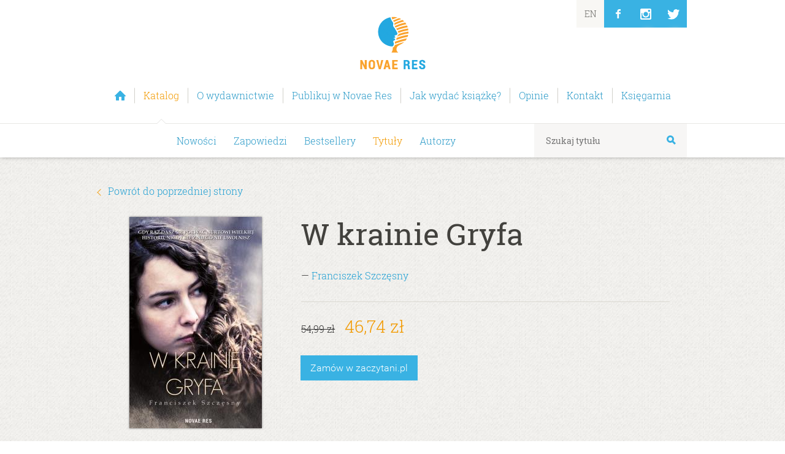

--- FILE ---
content_type: text/html
request_url: https://novaeres.pl/katalog/tytuly/w_krainie_gryfa,druk
body_size: 5703
content:
<!DOCTYPE html>
<!--[if lt IE 9 ]><html class="ie" lang="pl"> <![endif]-->
<!--[if IE 9 ]><html class="ie9" lang="pl"> <![endif]-->
<!--[if (gt IE 9)|!(IE)]><!--><html lang=pl> <!--<![endif]-->
<head>
	<meta charset=utf-8>
	<title>W krainie Gryfa – Franciszek Szczęsny | Novae Res</title>
	<link rel=preload href="/templates/fonts/roboto-slab-v6-latin_latin-ext-regular.woff" as=font>
	<link rel=preload href="/templates/fonts/roboto-slab-v6-latin_latin-ext-300.woff" as=font>

	<link rel=apple-touch-icon sizes=180x180 href=/apple-touch-icon.png>
	<link rel=icon type=image/png sizes=32x32 href=/favicon-32x32.png>
	<link rel=icon type=image/png sizes=16x16 href=/favicon-16x16.png>
	<link rel=manifest href=/site.webmanifest>

	<meta name=description content="Zapoznaj się z książką „W krainie Gryfa”: – Gdy raz dasz się porwać nurtowi wielkiej historii, nigdy się z niego nie uwolnisz Pochodzący z Wielkopolski młodzieniec o imieniu Franciszek doskonale zdaje sobie sprawę, jak wielki wpływ na życie człowieka ma historia i polityka. Jego ojciec zginął podczas wyprawy z Napoleonem na Moskwę, a sam Franciszek wiele lat później wziął udział w nieudanym zamachu na wielkiego księcia Konstantego. Młody mężczyzna przeszedł cały szlak bojowy Powstania Listopadowego, dostrzegając wśród ludzi wiele patriotyzmu, ale również nikczemność i nieudolność, które doprowadziły do upadku powstania. Kiedy Franciszek dotrze w końcu do pięknej krainy zwanej Kaszubami, postanowi wraz z pięcioma przyjaciółmi osiąść tam na stałe i założyć prawdziwy dom.  Czy kiedy historia upomni się o jego potomków, będą wiedzieli, jak stawić jej czoła? Wydana po raz pierwszy w 1987 roku epicka powieść „W krainie gryfa” to hołd złożony tym, którzy mieli odwagę walczyć o wolność i sprawiedliwość. To opowiedziana bez oglądania się na poprawność polityczną historia ludzi stających przed najważniejszymi i najbardziej tragicznymi wyborami w ich życiu, od których zależeć będzie dużo więcej niż los ich samych.  - Dziadku! Dziadku! Polska będzie! – Pod wieczór siódmego lutego tysiąc dziewięćset dwudziestego roku zdyszany wnuk z Kartuz obwieścił Janowi radosną nowinę. - Odsapnij, zdejm burkę i mów po kolei – rozkazał Brunonowi, synowi Marii Benkowskiej. - Dzisiaj zaraz po południu Niemcy poszli sobie precz. Dzwoniły przy tym dzwony kościoła ewangelickiego. Zabrali ze sobą, co mogli załadować na wozy. Odjeżdżając, mówili, że wrócą, kiedy ich rząd tak będzie chciał. Ojciec i kuzyn Klemens zapisali się do straży. Z biało-czerwonymi opaskami chodzą po mieście i pilnują, żeby uchodzący nie zabrali czegoś, co do nich nie należy. I żeby czegoś ze złości nie podpalili albo nie zniszczyli. Mówią, że jutro ma przyjechać Wojsko Polskie i będzie dobrze. - Zapamiętajcie sobie ten dzień, to będzie dzień naszego największego święta, jeżeli będzie tak, jak mówi Bruno – Jan zwrócił się do domowników. – Leonie, trzeba powiedzieć o tym ludziom na Pustkach, niech się ucieszą. I jeszcze jedno, ja chcę tam jutro być. Franciszek Szczęsny jest autorem powieści „W krainie gryfa”, „Na przekór”, „Gryfowy szaniec”, „Kamienista droga”, „Za mną same zgliszcza” i &quot;Ostatni szaman Pomorza&quot;. Trzy z nich wyróżnione zostały w konkursach literackich. Pisał również bajki dla dzieci, także w języku kaszubskim.">
	<meta property=og:title content="Wydawnictwo Novae Res">
	<meta property=og:image content="https://novaeres.pl/templates/images/wydawnictwo_novae_res_logo_male2x.png">
	<meta property="og:site_name" content="Wydawnictwo Novae Res">
	<meta property=og:url content=https://novaeres.pl>
	<meta property=og:type content=website>
	
	<meta property=fb:admins content=558881623>
	
	<meta name=viewport content="width=device-width, initial-scale=1, maximum-scale=1">
	<style>/**/
    @font-face{font-display:fallback;font-family:'Merriweather';font-style:normal;font-weight:300;src:local('Merriweather Light Italic'),local('Merriweather-LightItalic'),url(/templates/fonts/merriweather-v13-latin-ext_latin-300italic.woff) format('woff')}
    @font-face{font-display:fallback;font-family:'Roboto Slab';font-style:normal;font-weight:400;src:local('Roboto Slab Regular'),local('RobotoSlab-Regular'),url(/templates/fonts/roboto-slab-v6-latin_latin-ext-regular.woff) format('woff')}
    @font-face{font-display:fallback;font-family:'Roboto Slab';font-style:normal;font-weight:700;src:local('Roboto Slab Bold'),local('RobotoSlab-Bold'),url(/templates/fonts/roboto-slab-v6-latin_latin-ext-700.woff) format('woff')}
    @font-face{font-display:fallback;font-family:'Roboto Slab';font-style:normal;font-weight:300;src:local('Roboto Slab Light'),local('RobotoSlab-Light'),url(/templates/fonts/roboto-slab-v6-latin_latin-ext-300.woff) format('woff')}
    @font-face{font-display:fallback;font-family:'Roboto';font-style:normal;font-weight:300;src:local('Roboto Light'),local('Roboto-Light'),url(/templates/fonts/roboto-v15-latin-ext_latin-300.woff) format('woff')}
    @font-face{font-display:fallback;font-family:'Roboto Slab';font-style:normal;font-weight:500;src:local('Roboto Slab Medium'),local('RobotoSlab-Medium'),url(/templates/fonts/roboto-slab-v6-latin_latin-ext-500.woff) format('woff')}
	/**/</style>

	<link rel=stylesheet href=/templates/css/layout.min.css>
	<link rel=stylesheet href=/templates/css/jak-wydac-ksiazke.min.css>

	

	<!-- Google Tag Manager -->

	<script>

		(function(w,d,s,l,i){w[l]=w[l]||[];w[l].push({'gtm.start':
		new Date().getTime(),event:'gtm.js'});var f=d.getElementsByTagName(s)[0],
		j=d.createElement(s),dl=l!='dataLayer'?'&amp;l='+l:'';j.async=true;j.src=
		'https://www.googletagmanager.com/gtm.js?id='+i+dl;f.parentNode.insertBefore(j,f);
		})(window,document,'script','dataLayer','GTM-PMPGVW2');

	</script>
	<!-- End Google Tag Manager -->

	<!--[if lt IE 9]>
		<script src="https://html5shim.googlecode.com/svn/trunk/html5.js"></script>
	<![endif]-->
	<!--[if IE 9]>
		<script src="/templates/js/ie9_polyfill.js"></script>
	<![endif]-->
	<script>/**/

		if (sessionStorage.fontsLoaded) {
			var html = document.documentElement;
			html.classList.add('fonts-loaded');
		}

		function loadScript(url, callback) {
		    var script = document.createElement('script');
		    if (callback) {
		    	script.onreadystatechange = function () {
		            if (this.readyState == 'complete' || this.readyState == 'loaded') {
		                callback;
		            }
		        }
		    	script.onload = callback;
		    }
		    script.type = 'text/javascript';
		    script.src = url;
		    document.getElementsByTagName('head')[0].appendChild(script);
		    return script; 
		}

		function loadScriptsSequential(scriptsToLoad) {

		    function loadNextScript() {
		        var done = false;

		        script = loadScript(scriptsToLoad.shift(),scriptLoaded);

		        function scriptLoaded() {
		            if (!done) {
		                script.onreadystatechange = script.onload = null;
		                done = true;
		                if (scriptsToLoad.length != 0) {
		                    loadNextScript();
		                }
		            }
		        }
		    }

		    loadNextScript();
		}

		var scripts = [
			"/templates/js/packaged.js",
			"/templates/js/jak-wydac-ksiazke.js"
		];
		loadScriptsSequential(scripts);

	/**/</script>

	<script>/**/
	  !function(f,b,e,v,n,t,s)
	  {if(f.fbq)return;n=f.fbq=function(){n.callMethod?
	  n.callMethod.apply(n,arguments):n.queue.push(arguments)};
	  if(!f._fbq)f._fbq=n;n.push=n;n.loaded=!0;n.version='2.0';
	  n.queue=[];t=b.createElement(e);t.async=!0;
	  t.src=v;s=b.getElementsByTagName(e)[0];
	  s.parentNode.insertBefore(t,s)}(window, document,'script',
	  'https://connect.facebook.net/en_US/fbevents.js');
	  fbq('init', '518459371862005');
	  fbq('track', 'PageView');
	/**/</script>
	<noscript><img height=1 width=1 style=display:none src="https://www.facebook.com/tr?id=518459371862005&amp;ev=PageView&amp;noscript=1"></noscript>
	<!-- End Facebook Pixel Code -->

</head>
<body>
	<!-- Google Tag Manager (noscript) -->
	<noscript><iframe src="https://www.googletagmanager.com/ns.html?id=GTM-PMPGVW2" height=0 width=0 style=display:none;visibility:hidden></iframe></noscript>
	<!-- End Google Tag Manager (noscript) -->

	<header class=boxshadow id=header>
		<div class=container>
			<div id=logobox>
				<a name=gora href="/" title="Wydawnictwo Novae Res" class=ajax>Wydawnictwo Novae Res <span>Wydajemy książki z&nbsp;zakresu współczesnej polskiej beletrystyki i&nbsp;literatury popularnonaukowej. Specjalizujemy się w&nbsp;debiutach.</span></a>
			</div>
			
			<nav id=nav>
				<ul>
					
						<li class=" " id="homepagebutton" title="Strona główna wydawnictwa Novae Res">
							<a class=ajax href="/">
								<span>Strona główna</span>
							</a>
						</li>
					
						
					
						
					
						<li class="selected arrow_top">
							<a class=ajax href="/katalog">
								<span>Katalog</span>
							</a>
						</li>
					
						
					
						<li class=" ">
							<a class=ajax href="/o-wydawnictwie">
								<span>O wydawnictwie</span>
							</a>
						</li>
					
						<li class=" ">
							<a class=ajax href="/publikuj-w-novae-res">
								<span>Publikuj w Novae Res</span>
							</a>
						</li>
					
						<li class=" ">
							<a class=ajax href="/jak-wydac-ksiazke">
								<span>Jak wydać książkę?</span>
							</a>
						</li>
					
						
					
						
					
						
					
						
					
						
					
						
					
						<li class=" ">
							<a class=ajax href="/opinie">
								<span>Opinie</span>
							</a>
						</li>
					
						
					
						<li class=" ">
							<a class=ajax href="/kontakt">
								<span>Kontakt</span>
							</a>
						</li>
					
						<li class=" ">
							<a class=ajax href="http://zaczytani.pl">
								<span>Księgarnia</span>
							</a>
						</li>
					
						
					
				</ul>
			</nav>
			
			<nav id=rightnav><ul class=rightnavlist><li><a href=/english title=English class=ajax><span>EN</span></a></li><li id=facebookbutton class=socialbutton><a href=https://facebook.com/NovaeRes title="Wydawnictwo Novae Res na Facebooku"><span>FB</span></a></li><li id=instabutton class=socialbutton><a href="https://www.instagram.com/wydawnictwo_novaeres/" title="Wydawnictwo Novae Res na Instagramie"><span>In</span></a></li><li id=twitterbutton class=socialbutton><a href=https://twitter.com/novaeres title="Wydawnictwo Novae Res na Twitterze"><span>Tw</span></a></li></ul></nav>
						
		</div>
		
		<nav id=subnav>
			<div class=container>
				<ul>
					
						<li><a class=ajax href="/katalog">Nowości</a></li>
					
						<li><a class=ajax href="/katalog/zapowiedzi">Zapowiedzi</a></li>
					
						<li><a class=ajax href="/katalog/bestsellery">Bestsellery</a></li>
					
						
					
						<li class="selected"><a class=ajax href="/katalog/tytuly">Tytuły</a></li>
					
						<li><a class=ajax href="/katalog/autorzy">Autorzy</a></li>
					
						
					
				</ul>
		
				
	<form id=searchform action=/katalog/tytuly>
		<input id=szukaj name=szukaj type=search placeholder="Szukaj tytułu" value="">
		<button type=submit></button>
	</form>

		
			</div>
		</nav>
	
	</header>
	<main id=content>
		
	
		
	
		<section id=bannerzone class=greytexture>
			<div class="container extra-margin">
				<p class="morelink alignleft"><span class="arrow arrow-left"></span><a href=/katalog onclick=window.history.back() class=ajax>Powrót do poprzedniej strony</a></p>
				<div class=clearfix>
					<figure class="one-third column center cover"><a id=coverlink data-lightbox=cover href="https://zaczytani.pl/okladka/duza/978-83-8147-132-9.jpg"><img src="https://zaczytani.pl/okladka/nr/978-83-8147-132-9.jpg" alt="W krainie Gryfa"></a></figure>
					<figcaption class="two-thirds column">
						<h1 class=h2>W krainie Gryfa</h1>
						<p class=centerWithHeading>&#8212; <a class=ajax href="/katalog/autorzy/franciszek_szczesny">Franciszek Szczęsny</a></p>
						<hr>
						<p class=centerWithHeading><del>54,99 zł</del>&emsp;<span class=lead>46,74 zł</span></p>
						<p class=centerWithHeading><a class="button inverted" href="https://zaczytani.pl/ksiazka/w_krainie_gryfa,druk">Zamów&nbsp;w&nbsp;zaczytani.pl</a> </p>
					</figcaption>
				</div>
			</div>
		</section>
		<section class="basiczone container">
			<ul>
				<li class="one-third column">
					
					<h6>Szczegóły</h6>
					<div class=bookdetails>
						<p>Rodzaj literatury:<br>Powieść historyczna</p>
						<p>Format:<br>130 x 210</p>
						<p>Wydanie:<br>Pierwsze</p>
						<p>Liczba stron:<br>506</p>
						<p>ISBN:<br>978-83-8147-132-9</p>
						<p>Rok wydania:<br>2018</p>
					</div>
				</li>
				<li class="two-thirds column">
					<h6>Opis</h6>
					<p>– Gdy raz dasz się porwać nurtowi wielkiej historii, nigdy się z niego nie uwolnisz<br />
<br />
Pochodzący z Wielkopolski młodzieniec o imieniu Franciszek doskonale zdaje sobie sprawę, jak wielki wpływ na życie człowieka ma historia i polityka. Jego ojciec zginął podczas wyprawy z Napoleonem na Moskwę, a sam Franciszek wiele lat później wziął udział w nieudanym zamachu na wielkiego księcia Konstantego. Młody mężczyzna przeszedł cały szlak bojowy Powstania Listopadowego, dostrzegając wśród ludzi wiele patriotyzmu, ale również nikczemność i nieudolność, które doprowadziły do upadku powstania. Kiedy Franciszek dotrze w końcu do pięknej krainy zwanej Kaszubami, postanowi wraz z pięcioma przyjaciółmi osiąść tam na stałe i założyć prawdziwy dom.  Czy kiedy historia upomni się o jego potomków, będą wiedzieli, jak stawić jej czoła?<br />
Wydana po raz pierwszy w 1987 roku epicka powieść „W krainie gryfa” to hołd złożony tym, którzy mieli odwagę walczyć o wolność i sprawiedliwość. To opowiedziana bez oglądania się na poprawność polityczną historia ludzi stających przed najważniejszymi i najbardziej tragicznymi wyborami w ich życiu, od których zależeć będzie dużo więcej niż los ich samych. <br />
<br />
<i>- Dziadku! Dziadku! Polska będzie! – Pod wieczór siódmego lutego tysiąc dziewięćset dwudziestego roku zdyszany wnuk z Kartuz obwieścił Janowi radosną nowinę.<br />
- Odsapnij, zdejm burkę i mów po kolei – rozkazał Brunonowi, synowi Marii Benkowskiej.<br />
- Dzisiaj zaraz po południu Niemcy poszli sobie precz. Dzwoniły przy tym dzwony kościoła ewangelickiego. Zabrali ze sobą, co mogli załadować na wozy. Odjeżdżając, mówili, że wrócą, kiedy ich rząd tak będzie chciał. Ojciec i kuzyn Klemens zapisali się do straży. Z biało-czerwonymi opaskami chodzą po mieście i pilnują, żeby uchodzący nie zabrali czegoś, co do nich nie należy. I żeby czegoś ze złości nie podpalili albo nie zniszczyli. Mówią, że jutro ma przyjechać Wojsko Polskie i będzie dobrze.<br />
- Zapamiętajcie sobie ten dzień, to będzie dzień naszego największego święta, jeżeli będzie tak, jak mówi Bruno – Jan zwrócił się do domowników. – Leonie, trzeba powiedzieć o tym ludziom na Pustkach, niech się ucieszą. I jeszcze jedno, ja chcę tam jutro być.</i><br />
<br />
Franciszek Szczęsny jest autorem powieści „W krainie gryfa”, „Na przekór”, „Gryfowy szaniec”, „Kamienista droga”, „Za mną same zgliszcza” i "Ostatni szaman Pomorza". Trzy z nich wyróżnione zostały w konkursach literackich. Pisał również bajki dla dzieci, także w języku kaszubskim. <br />
</p>
				</li>
			</ul>
		</section>
		<script src=/templates/js/lightbox.min.js></script>
	
	

	</main>	
	
	<footer>
		<div class=container>
		
			<div id=gototop>
				<a href=#gora title="Powrót na górę strony"><span class="arrow arrow-up">Powrót na górę strony</span></a>
			</div>
			
				<ul> 
					
					<li><a class=ajax href="/">Strona główna</a></li>
				</ul>
			
				
			
				
			
				<ul> 
					
						<li><a class=ajax href="/katalog/">Nowości</a></li>
					
						<li><a class=ajax href="/katalog/zapowiedzi">Zapowiedzi</a></li>
					
						<li><a class=ajax href="/katalog/bestsellery">Bestsellery</a></li>
					
						
					
						<li><a class=ajax href="/katalog/tytuly">Tytuły</a></li>
					
						<li><a class=ajax href="/katalog/autorzy">Autorzy</a></li>
					
						
					
					
				</ul>
			
				
			
				<ul> 
					
						<li><a class=ajax href="/o-wydawnictwie/">O nas</a></li>
					
						<li><a class=ajax href="/o-wydawnictwie/zespol">Nasz zespół</a></li>
					
						<li><a class=ajax href="/o-wydawnictwie/nagrody">Nagrody</a></li>
					
						<li><a class=ajax href="/o-wydawnictwie/media-o-nas">Media o nas</a></li>
					
						<li><a class=ajax href="/o-wydawnictwie/filmy">Nasze filmy</a></li>
					
						<li><a class=ajax href="/o-wydawnictwie/kariera">Kariera</a></li>
					
					
				</ul>
			
				<ul> 
					
					<li><a class=ajax href="/publikuj-w-novae-res">Publikuj w Novae Res</a></li>
				</ul>
			
				<ul> 
					
					<li><a class=ajax href="/jak-wydac-ksiazke">Jak wydać książkę?</a></li>
				</ul>
			
				
			
				
			
				
			
				
			
				
			
				
			
				<ul> 
					
					<li><a class=ajax href="/opinie">Opinie</a></li>
				</ul>
			
				<ul> 
					
						<li><a class=ajax href="/artykuly/ksiazki-ktore-zmienily-swiat">Książki, które zmieniły świat</a></li>
					
						<li><a class=ajax href="/artykuly/wplyw-recenzji-na-sprzedaz-ksiazek">Wpływ recenzji na sprzedaż książek</a></li>
					
					
				</ul>
			
				<ul> 
					
						<li><a class=ajax href="/kontakt/">Dane kontaktowe</a></li>
					
						<li><a class=ajax href="/kontakt/wspolpraca">Współpraca</a></li>
					
						<li><a class=ajax href="/kontakt/do-pobrania">Materiały do pobrania</a></li>
					
					
				</ul>
			
				<ul> 
					
					<li><a class=ajax href="http://zaczytani.pl">Księgarnia</a></li>
				</ul>
			
				
			
			
			
			
		</div>
		<div class=container id=copyright>
			&copy; Grupa Zaczytani spółka z&nbsp;ograniczoną odpowiedzialnością &#8226; tel. <a href=tel:+48660850200 title="Zadzwoń do nas">660 850 200</a> / <a href=tel:+48587167859 title="Zadzwoń do nas">58 716 78 59</a> &#8226; <a href="/informacje_prawne" class=ajax>Zastrzeżenia, polityka korespondencji oraz wykorzystanie cookies</a> &#8226; <a href=https://extranet.novaeres.pl>Extranet</a>
		</div>
	</footer>
	
	<footer id=cookiebar>
		<div class=container>
			Umieściliśmy pliki „cookie” na Twoim urządzeniu, aby nasza strona mogła działać prawidłowo. Możesz zarządzać plikami „cookie” w&nbsp;ustawieniach swojej przeglądarki. 
		</div>
		<a href=# id=closecookiebar class=round-button title="Ukryj ten komunikat">Ukryj ten komunikat</a>
	</footer>

</body>
</html>

--- FILE ---
content_type: text/css
request_url: https://novaeres.pl/templates/css/jak-wydac-ksiazke.min.css
body_size: 3199
content:
p.n-list-box--title + h3 {font-size: inherit;font-weight: inherit;line-height: inherit;}.banner-lead{font-size:32px;line-height:36px}.n-basiczone{padding-top:60px;padding-bottom:80px}@media only screen and (max-width:849px){.n-basiczone{padding-top:30px;padding-bottom:50px}}.n-basiczone h1,.n-basiczone h2,.n-basiczone h3,.n-basiczone h4,.n-basiczone h5,.n-basiczone h6,.n-basiczone li,.n-basiczone p{text-align:left;border-collapse:unset!important;white-space:normal!important;word-wrap:normal!important}.n-basiczone h1:after,.n-basiczone h1:before,.n-basiczone h2:after,.n-basiczone h2:before,.n-basiczone h3:after,.n-basiczone h3:before,.n-basiczone h4:after,.n-basiczone h4:before,.n-basiczone h5:after,.n-basiczone h5:before,.n-basiczone h6:after,.n-basiczone h6:before,.n-basiczone li:after,.n-basiczone li:before,.n-basiczone p:after,.n-basiczone p:before{display:none!important}@media only screen and (max-width:849px){.n-basiczone h2:not(.lead){text-align:center;font-size:24px;line-height:29px}}.n-basiczone>.container>ul{display:block;margin-right:-1.5%;margin-bottom:0}@media only screen and (max-width:849px){.n-basiczone>.container>ul{margin:0}}.n-basiczone--notop{padding-top:0}.n-basiczone--shadow{-webkit-box-shadow:inset 0 7px 9px -7px rgba(0,0,0,.5);box-shadow:inset 0 7px 9px -7px rgba(0,0,0,.5)}.n-hr{display:block;height:1px;background-color:#d0d0d0}@media only screen and (max-width:849px){.n-hr{margin:-1.3%}}.n-lead{font-size:32px;line-height:36px;margin-bottom:30px;font-weight:500}.n-lead-text{margin-bottom:34px}.n-list-icon{margin-bottom:0}.n-list-icon li{position:relative;padding-left:30px;margin-bottom:30px}.n-list-icon li:last-child,.n-list-icon li p:last-child{margin-bottom:0}.n-list-icon--icon{position:absolute;top:5px;left:0;width:22px;height:20px;vertical-align:top}.n-list-icon--title{font-size:20px;line-height:28px;font-weight:500;margin-bottom:2px}.n-list-icon--title a{color:#f39a00!important;text-decoration:underline;-webkit-text-decoration-skip-ink:none;text-decoration-skip-ink:none}@media only screen and (max-width:849px){.n-spacer{padding-top:30px}}.n-list-box{display:-webkit-box;display:-ms-flexbox;display:flex;-ms-flex-wrap:wrap;flex-wrap:wrap;margin:-15px}.n-list-box>li{width:50%}@media only screen and (max-width:849px){.n-list-box>li{width:100%}}.n-list-box--icon{width:76px;height:76px;vertical-align:top}@media only screen and (max-width:1329px){.n-list-box--icon{width:50px;height:50px}}.n-list-box--title{font-size:20px;line-height:28px;font-weight:500;margin-bottom:2px}.n-list-box--title:after,.n-list-box--title:before{display:none!important}.n-list-box__border{border:1px solid #d5d5d5;margin:15px;min-height:140px;height:calc(100% - 70px);padding-top:40px;padding-right:20px;display:-webkit-box;display:-ms-flexbox;display:flex}@media only screen and (max-width:1329px){.n-list-box__border{padding-top:20px;padding-right:15px}}@media only screen and (max-width:849px){.n-list-box__border{min-height:inherit;padding-bottom:12px}}.n-list-box__border>div:first-child{-webkit-box-flex:0;-ms-flex:0 0 auto;flex:0 0 auto;padding-left:30px;padding-right:30px}@media only screen and (max-width:1329px){.n-list-box__border>div:first-child{padding-left:15px;padding-right:15px}}.n-list-box__border>div:nth-child(2){-webkit-box-flex:1;-ms-flex:1 1 auto;flex:1 1 auto}.n-list-line{display:-webkit-box;display:-ms-flexbox;display:flex;-ms-flex-wrap:wrap;flex-wrap:wrap;margin:-15px}.n-list-line>li{width:100%}.n-list-line>li:nth-child(2n+2) .n-list-line__box>div:first-child{-webkit-box-ordinal-group:3;-ms-flex-order:2;order:2}@media only screen and (max-width:849px){.n-list-line>li:nth-child(2n+2) .n-list-line__box>div:first-child{-webkit-box-ordinal-group:2;-ms-flex-order:1;order:1}}.n-list-line>li:nth-child(2n+2) .n-list-line__box>div:nth-child(2){-webkit-box-ordinal-group:2;-ms-flex-order:1;order:1;padding-left:10px}@media only screen and (max-width:1089px){.n-list-line>li:nth-child(2n+2) .n-list-line__box>div:nth-child(2){padding-left:0}}@media only screen and (max-width:849px){.n-list-line>li:nth-child(2n+2) .n-list-line__box>div:nth-child(2){-webkit-box-ordinal-group:3;-ms-flex-order:2;order:2}}.n-list-line__box{background-color:#f1f0ed;margin:15px;display:-webkit-box;display:-ms-flexbox;display:flex}@media only screen and (max-width:849px){.n-list-line__box{-ms-flex-wrap:wrap;flex-wrap:wrap}}.n-list-line__box>div:first-child{-webkit-box-flex:0;-ms-flex:0 0 auto;flex:0 0 auto;width:26%}@media only screen and (max-width:849px){.n-list-line__box>div:first-child{width:100%}}.n-list-line__box>div:nth-child(2){-webkit-box-flex:1;-ms-flex:1 1 auto;flex:1 1 auto;display:-webkit-box;display:-ms-flexbox;display:flex;-webkit-box-align:center;-ms-flex-align:center;align-items:center}.n-list-line--image{vertical-align:top;width:100%;height:100%;-o-object-fit:cover;object-fit:cover;aspect-ratio:278/154}.n-list-line--title{padding:10px 30px;margin-bottom:0;font-weight:300;font-size:20px;line-height:24px}@media only screen and (max-width:1089px){.n-list-line--title{padding:10px 15px}}.n-list-line--title b,.n-list-line--title strong{font-weight:500}.n-opinions__top{display:-webkit-box;display:-ms-flexbox;display:flex;-webkit-box-pack:justify;-ms-flex-pack:justify;justify-content:space-between;border-bottom:1px solid #d0d0d0}@media only screen and (max-width:1089px){.n-opinions__top{-ms-flex-wrap:wrap;flex-wrap:wrap}}@media only screen and (max-width:849px){.n-opinions__top{-webkit-box-orient:vertical;-webkit-box-direction:normal;-ms-flex-direction:column;flex-direction:column}}@media only screen and (max-width:849px){.n-opinions__top>div{-webkit-box-pack:center;-ms-flex-pack:center;justify-content:center}}.n-opinions__top>div:first-child{padding:40px 0}@media only screen and (max-width:1089px){.n-opinions__top>div:first-child{padding:20px 0}}.n-opinions__top>div:nth-child(2){padding:0 30px;display:-webkit-box;display:-ms-flexbox;display:flex;-webkit-box-align:center;-ms-flex-align:center;align-items:center}.n-opinions__top>div:nth-child(3){padding:40px 0;-webkit-box-flex:1;-ms-flex:1 1 auto;flex:1 1 auto;text-align:right}@media only screen and (max-width:1089px){.n-opinions__top>div:nth-child(3){padding:20px 0;width:100%;text-align:left}}@media only screen and (max-width:849px){.n-opinions__top>div:nth-child(3){text-align:center}}.n-opinions__top .n-counter-box{position:relative;z-index:2;margin:-10px 0}@media only screen and (max-width:1089px){.n-opinions__top .n-counter-box{margin-bottom:-46px}}@media only screen and (max-width:849px){.n-opinions__top .n-counter-box{margin:0}}.n-opinions__slider{padding-top:40px;margin:0 -15px;overflow:visible!important}@media only screen and (max-width:1089px){.n-opinions__slider{padding-top:20px}}.n-opinions__slider-slide{padding:0 15px}.n-opinions__slider-slide .slide-top{position:relative;padding-top:20px;padding-bottom:20px;padding-left:114px}@media only screen and (max-width:1089px){.n-opinions__slider-slide .slide-top{padding-left:80px;padding-top:0;padding-bottom:0}}@media only screen and (max-width:480px){.n-opinions__slider-slide .slide-top{padding-left:0;text-align:left}}.n-opinions__slider-slide .slide-bottom{border-top:1px solid #d0d0d0;padding-top:20px;margin-top:20px;display:-webkit-box;display:-ms-flexbox;display:flex}@media only screen and (max-width:1089px){.n-opinions__slider-slide .slide-bottom{-ms-flex-wrap:wrap;flex-wrap:wrap}}.n-opinions__slider-slide .slide-bottom>div:first-child{padding-right:40px;-webkit-box-flex:1;-ms-flex:1 1 auto;flex:1 1 auto}@media only screen and (max-width:1089px){.n-opinions__slider-slide .slide-bottom>div:first-child{width:100%}}.n-opinions__slider-slide .slide-bottom>div:nth-child(2){-webkit-box-flex:0;-ms-flex:0 0 auto;flex:0 0 auto;width:130px;text-align:left}@media only screen and (max-width:1089px){.n-opinions__slider-slide .slide-bottom>div:nth-child(2){width:100%;padding-top:20px}}.n-opinions__slider-slide .slide-title{text-align:left;font-size:28px;line-height:36px;font-weight:500;margin-bottom:5px}@media only screen and (max-width:1089px){.n-opinions__slider-slide .slide-title{font-size:22px}}.n-opinions__slider-slide .slide-title a{color:#42413d}.n-opinions__slider-slide .slide-title a:hover{text-decoration:underline}.n-opinions__slider-slide .slide-date{text-align:left;font-size:13px;line-height:16px;font-weight:300;margin-bottom:0}.n-opinions__slider-slide .slide-image{position:absolute;left:0;top:0;height:auto;border-radius:100%;width:94px;height:94px;overflow:hidden}@media only screen and (max-width:1089px){.n-opinions__slider-slide .slide-image{width:60px;height:60px}}@media only screen and (max-width:480px){.n-opinions__slider-slide .slide-image{position:static}}.n-opinions__slider-slide .slide-text{text-align:left;font-family:Merriweather;font-weight:300;margin-bottom:0}.n-opinions__slider-slide .slide-sign{text-align:left;font-size:13px;line-height:16px;font-weight:300;margin-bottom:20px}.n-opinions__slider-slide .slide-cover{width:100px;height:auto;max-width:100%;vertical-align:top}.n-opinions__slider .owl-controls{padding-top:0;z-index:1;position:static!important}.n-opinions__slider .owl-wrapper-outer{overflow:hidden}.n-opinions__slider .owl-pagination{padding-top:40px;display:block!important}.n-opinions__slider .owl-pagination .owl-page{position:relative;width:16px;height:16px;border:1px solid #f39a00;border-radius:50%;margin:0 6px}.n-opinions__slider .owl-pagination .owl-page>span{display:none;width:100%;height:100%;position:absolute;border-radius:50%;background-color:#f39a00;margin:0}.n-opinions__slider .owl-pagination .owl-page.active>span{display:block}.n-opinions__slider .owl-buttons{overflow:visible!important}.n-opinions__slider .owl-buttons .owl-next,.n-opinions__slider .owl-buttons .owl-prev{background-repeat:no-repeat;background-position:50%;background-size:contain;border:0!important;font-size:0!important;height:30px;width:30px;opacity:1!important}.n-opinions__slider .owl-buttons .owl-next:after,.n-opinions__slider .owl-buttons .owl-prev:after{display:none!important}.n-opinions__slider .owl-buttons>div.owl-prev{background-image:url(../images/jak-wydac-ksiazke/n-opinions-left.svg);left:-30px!important}.n-opinions__slider .owl-buttons>div.owl-next{background-image:url(../images/jak-wydac-ksiazke/n-opinions-right.svg);right:-30px!important}.n-opinions--title{margin-bottom:0}.n-box{position:relative;border:1px solid #f39a00;width:100%;padding:30px 60px 30px 75px;-webkit-box-sizing:border-box;box-sizing:border-box}@media only screen and (max-width:1329px){.n-box{padding:15px 15px 15px 50px}}.n-box--icon{top:30px;left:26px;position:absolute;width:31px;height:36px;vertical-align:top}@media only screen and (max-width:1329px){.n-box--icon{top:15px;left:12px}}.n-box--title{font-weight:500;margin-bottom:0}.n-image{width:100%;height:auto;vertical-align:top}.n-more{font-weight:500;font-size:18px;line-height:22px}.n-button{font-family:Roboto;color:#fff!important;background:#f39a00!important;text-decoration:none!important;display:inline-block;line-height:1!important;text-align:center;font-size:16px!important;padding:14px 0;width:270px;max-width:100%;border:0;outline:0 !important;margin-bottom:0}.n-button:hover{opacity:.9}.n-counter-box.counter-box{display:inline-block;background:#f6f6f6;text-align:center;width:132px;height:132px;border-radius:50%;position:relative}@media only screen and (max-width:849px){.n-counter-box.counter-box{width:112px;height:112px}}.n-counter-box.counter-box p{color:#909090;font-size:13px;font-weight:500;line-height:1.3;margin:0!important;text-align:center}.n-counter-box .counter-text{display:block;font-size:47px;font-weight:500;padding-bottom:5%;color:#fff;line-height:1;text-align:center}.n-counter-box.counter-box.colored{background:#3acf87}.n-counter-box.counter-box.colored .counter,.n-counter-box.counter-box.colored p{color:#fff}.n-counter-box.counter-box .shift{position:absolute;top:50%;left:50%;-webkit-transform:translate(-50%,-50%);transform:translate(-50%,-50%)}.n-video__content{position:relative}.n-video__content a:before{content:"";position:absolute;z-index:2;top:50%;left:50%;margin:auto;width:89px;height:89px;-webkit-transform:translate(-50%,-50%);transform:translate(-50%,-50%);-webkit-transition:-webkit-transform .5s;transition:-webkit-transform .5s;transition:transform .5s;transition:transform .5s, -webkit-transform .5s;background-size:contain;background-repeat:no-repeat;background-image:url(../images/jak-wydac-ksiazke/play.svg)}.n-video img{vertical-align:top;width:100%;height:auto;-o-object-fit:cover;object-fit:cover;aspect-ratio:768/473}.n-video a:hover:before{-webkit-transform:translate(-50%,-50%) scale(1.05);transform:translate(-50%,-50%) scale(1.05)}.n-video a:after{content:"";z-index:1;position:absolute;display:block;background-color:rgba(0,0,0,.2)}.n-video-pop,.n-video a:after{top:0;bottom:0;right:0;left:0;margin:auto}.n-video-pop{display:none;position:fixed;width:100%;height:100%;background-color:rgba(0,0,0,.8);z-index:40;-webkit-box-pack:center;-ms-flex-pack:center;justify-content:center;-webkit-box-align:center;-ms-flex-align:center;align-items:center}.n-video-pop iframe{display:inline-block;height:auto;vertical-align:top;aspect-ratio:1920/1080;height:80vh;max-height:80vh;width:auto;max-width:95vw}.n-video-pop-close{cursor:pointer;position:absolute;top:30px;right:30px;width:18px;height:18px;background-position:50%;background-repeat:no-repeat;background-size:contain;background-image:url(../images/jak-wydac-ksiazke/close-white.svg)}.n-video-pop.show{display:-webkit-box!important;display:-ms-flexbox!important;display:flex!important}.n-form form{padding:0!important;margin:0!important;display:block!important}.n-form-content{display:-webkit-box;display:-ms-flexbox;display:flex;-ms-flex-wrap:wrap;flex-wrap:wrap;margin:0 -15px}.n-form-content>div{margin-bottom:22px}.n-form-checkbox,.n-form-file,.n-form-input,.n-form-submit,.n-form-textarea{position:relative;margin:0 15px}.n-form-input input,.n-form-input textarea,.n-form-textarea input,.n-form-textarea textarea{display:block!important;max-width:inherit!important;width:100%!important;border:1px solid #cfcfcf;background-color:#f6f6f6;padding:0 15px;margin:0;font-family:Roboto Slab!important;font-size:16px;color:#000;font-weight:400!important}.n-form-input.error input,.n-form-input.error textarea,.n-form-textarea.error input,.n-form-textarea.error textarea{border:1px solid red}.n-form-input{width:calc(50% - 30px)}@media only screen and (max-width:849px){.n-form-input{width:calc(100% - 30px)}}.n-form-input input{height:44px}.n-form-textarea{width:calc(100% - 30px)}.n-form-textarea textarea{padding-top:11px;padding-bottom:11px;width:100%;min-height:100px}.n-form-file{width:calc(100% - 30px)}.n-form-file input{display:none}.n-form-file label{display:-webkit-box;display:-ms-flexbox;display:flex;-webkit-box-align:center;-ms-flex-align:center;align-items:center;max-width:inherit}@media only screen and (max-width:1089px){.n-form-file label{-ms-flex-wrap:wrap;flex-wrap:wrap}}.n-form-file label>span{margin:0 0 0 15px}.n-form-file .label{font-size:16px;line-height:20px;font-family:Roboto Slab!important;font-weight:400!important}@media only screen and (max-width:1089px){.n-form-file .label{width:100%;padding-bottom:10px}}.n-form-file .file-name{font-size:16px;color:#9b9b9b;font-weight:400!important}.n-form-file .button{font-family:Roboto;color:#fff!important;background:#b7b7b7!important;text-decoration:none!important;display:inline-block;line-height:1!important;text-align:center;font-size:16px!important;padding:14px 0;width:230px;max-width:100%;border:0!important;outline:0!important}.n-form-file .button:hover{opacity:.9}.n-form-checkbox{width:calc(100% - 30px)}.n-form-checkbox input{display:none}.n-form-checkbox label{display:block;max-width:100%}.n-form-checkbox label>span{position:relative;display:block;padding-left:25px;font-family:Roboto Slab!important;line-height:1.5;font-size:14px;font-weight:300}.n-form-checkbox label>span:before{content:"";position:absolute;display:block;top:2px;left:0;width:15px;height:15px;border:1px solid #cfcfcf;background-color:#f7f7f7}.n-form-checkbox label>span a{color:#348cb0}.n-form-checkbox label input:checked+span:before{background-image:url(../images/jak-wydac-ksiazke/n-check.svg);background-size:13px;background-position:50%;background-repeat:no-repeat}.n-form-checkbox.error label span:before{border:1px solid red}.n-form-submit{width:calc(100% - 30px);margin-bottom:0!important;display:-webkit-box;display:-ms-flexbox;display:flex;-webkit-box-pack:justify;-ms-flex-pack:justify;justify-content:space-between;-webkit-box-align:center;-ms-flex-align:center;align-items:center;padding-top:20px}@media only screen and (max-width:1089px){.n-form-submit{-ms-flex-wrap:wrap;flex-wrap:wrap}}.n-form-submit .require{font-family:Roboto Slab!important;font-weight:300!important;font-size:14px;line-height:1}@media only screen and (max-width:1089px){.n-form-submit .require{padding-top:10px;width:100%}}.n-form-submit .n-button{width:330px}.n-form .error-message{position:absolute;bottom:0;left:0;-webkit-transform:translateY(100%);transform:translateY(100%);font-size:12px;line-height:1;color:red;font-weight:400;padding-top:1px}.n-form .form-message{width:calc(100% - 30px);margin:10px 15px;font-size:18px;line-height:1;font-weight:500}.n-form .form-message.success{color:green}.n-form .form-message.error{color:red}